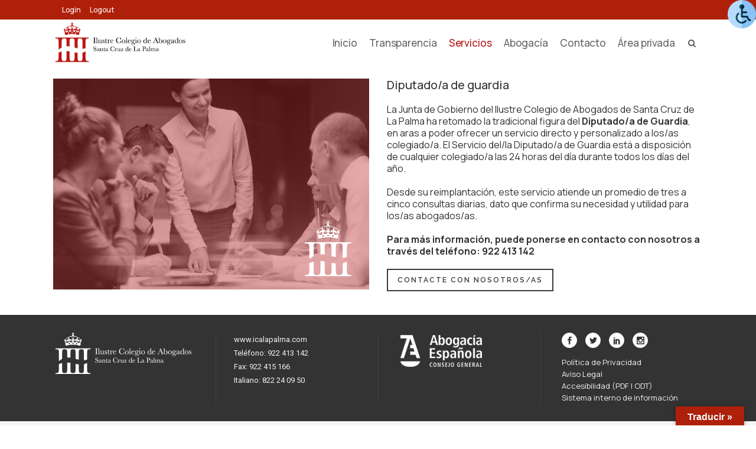

--- FILE ---
content_type: text/html; charset=UTF-8
request_url: https://icalapalma.com/diputadodeguardia/
body_size: 16686
content:
<!DOCTYPE html>
<html lang="es">
<head>
	<meta charset="UTF-8"/>
	
	<link rel="profile" href="http://gmpg.org/xfn/11"/>
		
				<meta name=viewport content="width=device-width,initial-scale=1,user-scalable=no">
					<link rel="shortcut icon" type="image/x-icon" href="http://icalapalma.com/wp-content/uploads/2016/04/FAVICONICA.png">
			<link rel="apple-touch-icon" href="http://icalapalma.com/wp-content/uploads/2016/04/FAVICONICA.png"/>
			
	<meta name='robots' content='index, follow, max-image-preview:large, max-snippet:-1, max-video-preview:-1' />

	<!-- This site is optimized with the Yoast SEO plugin v26.7 - https://yoast.com/wordpress/plugins/seo/ -->
	<title>Diputado/a de guardia - Ilustre Colegio de Abogados</title>
	<link rel="canonical" href="https://icalapalma.com/diputadodeguardia/" />
	<meta property="og:locale" content="es_ES" />
	<meta property="og:type" content="article" />
	<meta property="og:title" content="Diputado/a de guardia - Ilustre Colegio de Abogados" />
	<meta property="og:url" content="https://icalapalma.com/diputadodeguardia/" />
	<meta property="og:site_name" content="Ilustre Colegio de Abogados" />
	<meta property="article:publisher" content="https://www.facebook.com/icalapalma" />
	<meta property="article:modified_time" content="2020-04-12T16:35:34+00:00" />
	<meta property="og:image" content="https://icalapalma.com/wp-content/uploads/2016/05/4.png" />
	<meta property="og:image:width" content="1920" />
	<meta property="og:image:height" content="1280" />
	<meta property="og:image:type" content="image/png" />
	<meta name="twitter:card" content="summary_large_image" />
	<meta name="twitter:site" content="@icalapalma_" />
	<meta name="twitter:label1" content="Tiempo de lectura" />
	<meta name="twitter:data1" content="1 minuto" />
	<script type="application/ld+json" class="yoast-schema-graph">{"@context":"https://schema.org","@graph":[{"@type":"WebPage","@id":"https://icalapalma.com/diputadodeguardia/","url":"https://icalapalma.com/diputadodeguardia/","name":"Diputado/a de guardia - Ilustre Colegio de Abogados","isPartOf":{"@id":"https://icalapalma.com/#website"},"primaryImageOfPage":{"@id":"https://icalapalma.com/diputadodeguardia/#primaryimage"},"image":{"@id":"https://icalapalma.com/diputadodeguardia/#primaryimage"},"thumbnailUrl":"https://icalapalma.com/wp-content/uploads/2016/05/4.png","datePublished":"2016-04-29T16:09:31+00:00","dateModified":"2020-04-12T16:35:34+00:00","breadcrumb":{"@id":"https://icalapalma.com/diputadodeguardia/#breadcrumb"},"inLanguage":"es","potentialAction":[{"@type":"ReadAction","target":["https://icalapalma.com/diputadodeguardia/"]}]},{"@type":"ImageObject","inLanguage":"es","@id":"https://icalapalma.com/diputadodeguardia/#primaryimage","url":"https://icalapalma.com/wp-content/uploads/2016/05/4.png","contentUrl":"https://icalapalma.com/wp-content/uploads/2016/05/4.png","width":1920,"height":1280},{"@type":"BreadcrumbList","@id":"https://icalapalma.com/diputadodeguardia/#breadcrumb","itemListElement":[{"@type":"ListItem","position":1,"name":"Portada","item":"https://icalapalma.com/"},{"@type":"ListItem","position":2,"name":"Diputado/a de guardia"}]},{"@type":"WebSite","@id":"https://icalapalma.com/#website","url":"https://icalapalma.com/","name":"Ilustre Colegio de Abogados","description":"Santa Cruz de La Palma","publisher":{"@id":"https://icalapalma.com/#organization"},"potentialAction":[{"@type":"SearchAction","target":{"@type":"EntryPoint","urlTemplate":"https://icalapalma.com/?s={search_term_string}"},"query-input":{"@type":"PropertyValueSpecification","valueRequired":true,"valueName":"search_term_string"}}],"inLanguage":"es"},{"@type":"Organization","@id":"https://icalapalma.com/#organization","name":"Ilustre Colegio de Abogados","url":"https://icalapalma.com/","logo":{"@type":"ImageObject","inLanguage":"es","@id":"https://icalapalma.com/#/schema/logo/image/","url":"https://icalapalma.com/wp-content/uploads/2016/05/ICAWEB.png","contentUrl":"https://icalapalma.com/wp-content/uploads/2016/05/ICAWEB.png","width":591,"height":230,"caption":"Ilustre Colegio de Abogados"},"image":{"@id":"https://icalapalma.com/#/schema/logo/image/"},"sameAs":["https://www.facebook.com/icalapalma","https://x.com/icalapalma_"]}]}</script>
	<!-- / Yoast SEO plugin. -->


<link rel='dns-prefetch' href='//translate.google.com' />
<link rel='dns-prefetch' href='//fonts.googleapis.com' />
<link rel="alternate" type="application/rss+xml" title="Ilustre Colegio de Abogados &raquo; Feed" href="https://icalapalma.com/feed/" />
<link rel="alternate" type="application/rss+xml" title="Ilustre Colegio de Abogados &raquo; Feed de los comentarios" href="https://icalapalma.com/comments/feed/" />
<link rel="alternate" title="oEmbed (JSON)" type="application/json+oembed" href="https://icalapalma.com/wp-json/oembed/1.0/embed?url=https%3A%2F%2Ficalapalma.com%2Fdiputadodeguardia%2F" />
<link rel="alternate" title="oEmbed (XML)" type="text/xml+oembed" href="https://icalapalma.com/wp-json/oembed/1.0/embed?url=https%3A%2F%2Ficalapalma.com%2Fdiputadodeguardia%2F&#038;format=xml" />
<style id='wp-img-auto-sizes-contain-inline-css' type='text/css'>
img:is([sizes=auto i],[sizes^="auto," i]){contain-intrinsic-size:3000px 1500px}
/*# sourceURL=wp-img-auto-sizes-contain-inline-css */
</style>
<style id='wp-emoji-styles-inline-css' type='text/css'>

	img.wp-smiley, img.emoji {
		display: inline !important;
		border: none !important;
		box-shadow: none !important;
		height: 1em !important;
		width: 1em !important;
		margin: 0 0.07em !important;
		vertical-align: -0.1em !important;
		background: none !important;
		padding: 0 !important;
	}
/*# sourceURL=wp-emoji-styles-inline-css */
</style>
<link rel='stylesheet' id='layerslider-css' href='https://icalapalma.com/wp-content/plugins/LayerSlider/static/css/layerslider.css?ver=5.6.5' type='text/css' media='all' />
<link rel='stylesheet' id='ls-google-fonts-css' href='https://fonts.googleapis.com/css?family=Lato:100,300,regular,700,900%7COpen+Sans:300%7CIndie+Flower:regular%7COswald:300,regular,700&#038;subset=latin%2Clatin-ext' type='text/css' media='all' />
<link rel='stylesheet' id='dnd-upload-cf7-css' href='https://icalapalma.com/wp-content/plugins/drag-and-drop-multiple-file-upload-contact-form-7/assets/css/dnd-upload-cf7.css?ver=1.3.9.3' type='text/css' media='all' />
<link rel='stylesheet' id='contact-form-7-css' href='https://icalapalma.com/wp-content/plugins/contact-form-7/includes/css/styles.css?ver=6.1.4' type='text/css' media='all' />
<link rel='stylesheet' id='google-language-translator-css' href='https://icalapalma.com/wp-content/plugins/google-language-translator/css/style.css?ver=6.0.20' type='text/css' media='' />
<link rel='stylesheet' id='glt-toolbar-styles-css' href='https://icalapalma.com/wp-content/plugins/google-language-translator/css/toolbar.css?ver=6.0.20' type='text/css' media='' />
<link rel='stylesheet' id='wpah-front-styles-css' href='https://icalapalma.com/wp-content/plugins/wp-accessibility-helper/assets/css/wp-accessibility-helper.min.css?ver=0.5.9.4' type='text/css' media='all' />
<link rel='stylesheet' id='mediaelement-css' href='https://icalapalma.com/wp-includes/js/mediaelement/mediaelementplayer-legacy.min.css?ver=4.2.17' type='text/css' media='all' />
<link rel='stylesheet' id='wp-mediaelement-css' href='https://icalapalma.com/wp-includes/js/mediaelement/wp-mediaelement.min.css?ver=6.9' type='text/css' media='all' />
<link rel='stylesheet' id='stockholm-default-style-css' href='https://icalapalma.com/wp-content/themes/stockholm/style.css?ver=6.9' type='text/css' media='all' />
<link rel='stylesheet' id='stockholm-font-awesome-css' href='https://icalapalma.com/wp-content/themes/stockholm/framework/modules/icons/font-awesome/css/font-awesome.min.css?ver=6.9' type='text/css' media='all' />
<link rel='stylesheet' id='elegant-icons-css' href='https://icalapalma.com/wp-content/themes/stockholm/framework/modules/icons/elegant-icons/style.min.css?ver=6.9' type='text/css' media='all' />
<link rel='stylesheet' id='linear-icons-css' href='https://icalapalma.com/wp-content/themes/stockholm/framework/modules/icons/linear-icons/style.min.css?ver=6.9' type='text/css' media='all' />
<link rel='stylesheet' id='linea-icons-css' href='https://icalapalma.com/wp-content/themes/stockholm/framework/modules/icons/linea-icons/style.min.css?ver=6.9' type='text/css' media='all' />
<link rel='stylesheet' id='ion-icons-css' href='https://icalapalma.com/wp-content/themes/stockholm/framework/modules/icons/ion-icons/style.min.css?ver=6.9' type='text/css' media='all' />
<link rel='stylesheet' id='stockholm-stylesheet-css' href='https://icalapalma.com/wp-content/themes/stockholm/css/stylesheet.min.css?ver=6.9' type='text/css' media='all' />
<link rel='stylesheet' id='stockholm-webkit-css' href='https://icalapalma.com/wp-content/themes/stockholm/css/webkit_stylesheet.css?ver=6.9' type='text/css' media='all' />
<link rel='stylesheet' id='stockholm-style-dynamic-css' href='https://icalapalma.com/wp-content/themes/stockholm/css/style_dynamic_callback.php?ver=6.9' type='text/css' media='all' />
<link rel='stylesheet' id='stockholm-responsive-css' href='https://icalapalma.com/wp-content/themes/stockholm/css/responsive.min.css?ver=6.9' type='text/css' media='all' />
<link rel='stylesheet' id='stockholm-style-dynamic-responsive-css' href='https://icalapalma.com/wp-content/themes/stockholm/css/style_dynamic_responsive_callback.php?ver=6.9' type='text/css' media='all' />
<link rel='stylesheet' id='js_composer_front-css' href='https://icalapalma.com/wp-content/plugins/js_composer/assets/css/js_composer.min.css?ver=8.1' type='text/css' media='all' />
<link rel='stylesheet' id='stockholm-google-fonts-css' href='https://fonts.googleapis.com/css?family=Raleway%3A100%2C100i%2C200%2C200i%2C300%2C300i%2C400%2C400i%2C500%2C500i%2C600%2C600i%2C700%2C700i%2C800%2C800i%2C900%2C900i%7CCrete+Round%3A100%2C100i%2C200%2C200i%2C300%2C300i%2C400%2C400i%2C500%2C500i%2C600%2C600i%2C700%2C700i%2C800%2C800i%2C900%2C900i%7CRoboto%3A100%2C100i%2C200%2C200i%2C300%2C300i%2C400%2C400i%2C500%2C500i%2C600%2C600i%2C700%2C700i%2C800%2C800i%2C900%2C900i%7CManrope%3A100%2C100i%2C200%2C200i%2C300%2C300i%2C400%2C400i%2C500%2C500i%2C600%2C600i%2C700%2C700i%2C800%2C800i%2C900%2C900i%7COpen+Sans%3A100%2C100i%2C200%2C200i%2C300%2C300i%2C400%2C400i%2C500%2C500i%2C600%2C600i%2C700%2C700i%2C800%2C800i%2C900%2C900i&#038;subset=latin%2Clatin-ext&#038;ver=1.0.0' type='text/css' media='all' />
<link rel='stylesheet' id='wp-members-css' href='https://icalapalma.com/wp-content/plugins/wp-members/assets/css/forms/generic-no-float.min.css?ver=3.5.5.1' type='text/css' media='all' />
<link rel='stylesheet' id='um_modal-css' href='https://icalapalma.com/wp-content/plugins/ultimate-member/assets/css/um-modal.min.css?ver=2.11.1' type='text/css' media='all' />
<link rel='stylesheet' id='um_ui-css' href='https://icalapalma.com/wp-content/plugins/ultimate-member/assets/libs/jquery-ui/jquery-ui.min.css?ver=1.13.2' type='text/css' media='all' />
<link rel='stylesheet' id='um_tipsy-css' href='https://icalapalma.com/wp-content/plugins/ultimate-member/assets/libs/tipsy/tipsy.min.css?ver=1.0.0a' type='text/css' media='all' />
<link rel='stylesheet' id='um_raty-css' href='https://icalapalma.com/wp-content/plugins/ultimate-member/assets/libs/raty/um-raty.min.css?ver=2.6.0' type='text/css' media='all' />
<link rel='stylesheet' id='select2-css' href='https://icalapalma.com/wp-content/plugins/ultimate-member/assets/libs/select2/select2.min.css?ver=4.0.13' type='text/css' media='all' />
<link rel='stylesheet' id='um_fileupload-css' href='https://icalapalma.com/wp-content/plugins/ultimate-member/assets/css/um-fileupload.min.css?ver=2.11.1' type='text/css' media='all' />
<link rel='stylesheet' id='um_confirm-css' href='https://icalapalma.com/wp-content/plugins/ultimate-member/assets/libs/um-confirm/um-confirm.min.css?ver=1.0' type='text/css' media='all' />
<link rel='stylesheet' id='um_datetime-css' href='https://icalapalma.com/wp-content/plugins/ultimate-member/assets/libs/pickadate/default.min.css?ver=3.6.2' type='text/css' media='all' />
<link rel='stylesheet' id='um_datetime_date-css' href='https://icalapalma.com/wp-content/plugins/ultimate-member/assets/libs/pickadate/default.date.min.css?ver=3.6.2' type='text/css' media='all' />
<link rel='stylesheet' id='um_datetime_time-css' href='https://icalapalma.com/wp-content/plugins/ultimate-member/assets/libs/pickadate/default.time.min.css?ver=3.6.2' type='text/css' media='all' />
<link rel='stylesheet' id='um_fonticons_ii-css' href='https://icalapalma.com/wp-content/plugins/ultimate-member/assets/libs/legacy/fonticons/fonticons-ii.min.css?ver=2.11.1' type='text/css' media='all' />
<link rel='stylesheet' id='um_fonticons_fa-css' href='https://icalapalma.com/wp-content/plugins/ultimate-member/assets/libs/legacy/fonticons/fonticons-fa.min.css?ver=2.11.1' type='text/css' media='all' />
<link rel='stylesheet' id='um_fontawesome-css' href='https://icalapalma.com/wp-content/plugins/ultimate-member/assets/css/um-fontawesome.min.css?ver=6.5.2' type='text/css' media='all' />
<link rel='stylesheet' id='um_common-css' href='https://icalapalma.com/wp-content/plugins/ultimate-member/assets/css/common.min.css?ver=2.11.1' type='text/css' media='all' />
<link rel='stylesheet' id='um_responsive-css' href='https://icalapalma.com/wp-content/plugins/ultimate-member/assets/css/um-responsive.min.css?ver=2.11.1' type='text/css' media='all' />
<link rel='stylesheet' id='um_styles-css' href='https://icalapalma.com/wp-content/plugins/ultimate-member/assets/css/um-styles.min.css?ver=2.11.1' type='text/css' media='all' />
<link rel='stylesheet' id='um_crop-css' href='https://icalapalma.com/wp-content/plugins/ultimate-member/assets/libs/cropper/cropper.min.css?ver=1.6.1' type='text/css' media='all' />
<link rel='stylesheet' id='um_profile-css' href='https://icalapalma.com/wp-content/plugins/ultimate-member/assets/css/um-profile.min.css?ver=2.11.1' type='text/css' media='all' />
<link rel='stylesheet' id='um_account-css' href='https://icalapalma.com/wp-content/plugins/ultimate-member/assets/css/um-account.min.css?ver=2.11.1' type='text/css' media='all' />
<link rel='stylesheet' id='um_misc-css' href='https://icalapalma.com/wp-content/plugins/ultimate-member/assets/css/um-misc.min.css?ver=2.11.1' type='text/css' media='all' />
<link rel='stylesheet' id='um_default_css-css' href='https://icalapalma.com/wp-content/plugins/ultimate-member/assets/css/um-old-default.min.css?ver=2.11.1' type='text/css' media='all' />
<script type="text/javascript" src="https://icalapalma.com/wp-content/plugins/LayerSlider/static/js/greensock.js?ver=1.11.8" id="greensock-js"></script>
<script type="text/javascript" src="https://icalapalma.com/wp-includes/js/jquery/jquery.min.js?ver=3.7.1" id="jquery-core-js"></script>
<script type="text/javascript" src="https://icalapalma.com/wp-includes/js/jquery/jquery-migrate.min.js?ver=3.4.1" id="jquery-migrate-js"></script>
<script type="text/javascript" id="layerslider-js-extra">
/* <![CDATA[ */
var LS_Meta = {"v":"5.6.5"};
//# sourceURL=layerslider-js-extra
/* ]]> */
</script>
<script type="text/javascript" src="https://icalapalma.com/wp-content/plugins/LayerSlider/static/js/layerslider.kreaturamedia.jquery.js?ver=5.6.5" id="layerslider-js"></script>
<script type="text/javascript" src="https://icalapalma.com/wp-content/plugins/LayerSlider/static/js/layerslider.transitions.js?ver=5.6.5" id="layerslider-transitions-js"></script>
<script type="text/javascript" src="https://icalapalma.com/wp-content/themes/stockholm/js/plugins/hammer.min.js?ver=1" id="hammer-js"></script>
<script type="text/javascript" src="https://icalapalma.com/wp-content/themes/stockholm/js/plugins/virtual-scroll.min.js?ver=1" id="virtual-scroll-js"></script>
<script type="text/javascript" src="https://icalapalma.com/wp-content/plugins/ultimate-member/assets/js/um-gdpr.min.js?ver=2.11.1" id="um-gdpr-js"></script>
<script></script><link rel="https://api.w.org/" href="https://icalapalma.com/wp-json/" /><link rel="alternate" title="JSON" type="application/json" href="https://icalapalma.com/wp-json/wp/v2/pages/22176" /><link rel="EditURI" type="application/rsd+xml" title="RSD" href="https://icalapalma.com/xmlrpc.php?rsd" />
<meta name="generator" content="WordPress 6.9" />
<link rel='shortlink' href='https://icalapalma.com/?p=22176' />
<style>p.hello{font-size:12px;color:darkgray;}#google_language_translator,#flags{text-align:left;}#google_language_translator{clear:both;}#flags{width:165px;}#flags a{display:inline-block;margin-right:2px;}#google_language_translator{width:auto!important;}div.skiptranslate.goog-te-gadget{display:inline!important;}.goog-tooltip{display: none!important;}.goog-tooltip:hover{display: none!important;}.goog-text-highlight{background-color:transparent!important;border:none!important;box-shadow:none!important;}#google_language_translator select.goog-te-combo{color:#32373c;}#google_language_translator{color:transparent;}body{top:0px!important;}#goog-gt-{display:none!important;}font font{background-color:transparent!important;box-shadow:none!important;position:initial!important;}#glt-translate-trigger > span{color:#ffffff;}#glt-translate-trigger{background:#af200a;}.goog-te-gadget .goog-te-combo{width:100%;}</style><meta name="generator" content="Powered by WPBakery Page Builder - drag and drop page builder for WordPress."/>
		<style type="text/css" id="wp-custom-css">
			.box {
  width: auto;
  height: auto;
  border: 2px solid #000;
  margin: 0 auto 15px;
  text-align: center;
  padding: 20px;
  font-weight: bold;
  border-radius: 10px;
}

.info {
  background-color: #ddd;
  border-color: #aaa; 
}

.warning {
  background-color: #FFF484;
  border-color: #DCC600;
}

body .accessability_container *{
	background: none!important;
	
}		</style>
		<noscript><style> .wpb_animate_when_almost_visible { opacity: 1; }</style></noscript><style id='wp-block-paragraph-inline-css' type='text/css'>
.is-small-text{font-size:.875em}.is-regular-text{font-size:1em}.is-large-text{font-size:2.25em}.is-larger-text{font-size:3em}.has-drop-cap:not(:focus):first-letter{float:left;font-size:8.4em;font-style:normal;font-weight:100;line-height:.68;margin:.05em .1em 0 0;text-transform:uppercase}body.rtl .has-drop-cap:not(:focus):first-letter{float:none;margin-left:.1em}p.has-drop-cap.has-background{overflow:hidden}:root :where(p.has-background){padding:1.25em 2.375em}:where(p.has-text-color:not(.has-link-color)) a{color:inherit}p.has-text-align-left[style*="writing-mode:vertical-lr"],p.has-text-align-right[style*="writing-mode:vertical-rl"]{rotate:180deg}
/*# sourceURL=https://icalapalma.com/wp-includes/blocks/paragraph/style.min.css */
</style>
<style id='wp-block-spacer-inline-css' type='text/css'>
.wp-block-spacer{clear:both}
/*# sourceURL=https://icalapalma.com/wp-includes/blocks/spacer/style.min.css */
</style>
<style id='global-styles-inline-css' type='text/css'>
:where(.is-layout-flex){gap: 0.5em;}:where(.is-layout-grid){gap: 0.5em;}body .is-layout-flex{display: flex;}.is-layout-flex{flex-wrap: wrap;align-items: center;}.is-layout-flex > :is(*, div){margin: 0;}body .is-layout-grid{display: grid;}.is-layout-grid > :is(*, div){margin: 0;}:where(.wp-block-columns.is-layout-flex){gap: 2em;}:where(.wp-block-columns.is-layout-grid){gap: 2em;}:where(.wp-block-post-template.is-layout-flex){gap: 1.25em;}:where(.wp-block-post-template.is-layout-grid){gap: 1.25em;}
/*# sourceURL=global-styles-inline-css */
</style>
</head>
<body class="wp-singular page-template page-template-full_width page-template-full_width-php page page-id-22176 wp-theme-stockholm stockholm-core-2.4 chrome osx wp-accessibility-helper accessibility-contrast_mode_on wah_fstype_zoom accessibility-location-right select-theme-ver-9.14.4 smooth_scroll qode-smooth-scroll-enabled  qode_menu_ wpb-js-composer js-comp-ver-8.1 vc_responsive">
		<div class="wrapper">
		<div class="wrapper_inner">
						<a id='back_to_top' href='#'>
				<span class="fa-stack">
					<i class="fa fa-angle-up"></i>				</span>
			</a>
				<header class="page_header scrolled_not_transparent has_top scroll_header_top_area  regular">
				
		<div class="header_inner clearfix">
				<form role="search" id="searchform" action="https://icalapalma.com/" class="qode_search_form" method="get">
				<div class="container">
			<div class="container_inner clearfix">
								<i class="fa fa-search"></i>
				<input type="text" placeholder="Search" name="s" class="qode_search_field" autocomplete="off"/>
				<input type="submit" value="Import"/>
				<div class="qode_search_close">
					<a href="#"><i class="fa fa-times"></i></a>
				</div>
							</div>
		</div>
		</form>
			
			<div class="header_top_bottom_holder">
					<div class="header_top clearfix" >
				<div class="container">
			<div class="container_inner clearfix">
								<div class="left">
					<div class="inner">
						<div class="header-widget widget_nav_menu header-left-widget"><div class="menu-login-logout-container"><ul id="menu-login-logout" class="menu"><li id="menu-item-24167" class="menu-item menu-item-type-post_type menu-item-object-page menu-item-24167"><a href="https://icalapalma.com/login/">Login</a></li>
<li id="menu-item-24166" class="menu-item menu-item-type-post_type menu-item-object-page menu-item-24166"><a href="https://icalapalma.com/logout/">Logout</a></li>
</ul></div></div>					</div>
				</div>
				<div class="right">
					<div class="inner">
											</div>
				</div>
							</div>
		</div>
		</div>
				
				<div class="header_bottom clearfix" >
										<div class="container">
						<div class="container_inner clearfix" >
																					<div class="header_inner_left">
																	<div class="mobile_menu_button"><span><i class="fa fa-bars"></i></span></div>
								<div class="logo_wrapper">
									<div class="q_logo">
										<a href="https://icalapalma.com/">
	<img class="normal" src="http://icalapalma.com/wp-content/uploads/2016/04/ICAWEB.png" alt="Logo"/>
<img class="light" src="http://icalapalma.com/wp-content/uploads/2016/04/ICAWEB.png" alt="Logo"/>
<img class="dark" src="http://icalapalma.com/wp-content/uploads/2016/04/ICAWEB.png" alt="Logo"/>
	
	<img class="sticky" src="http://icalapalma.com/wp-content/uploads/2016/04/ICAWEB.png" alt="Logo"/>
	
	</a>									</div>
																	</div>
																
                                							</div>
																																							<div class="header_inner_right">
										<div class="side_menu_button_wrapper right">
																																	<div class="side_menu_button">
													<a class="search_button from_window_top" href="javascript:void(0)">
		<i class="fa fa-search"></i>	</a>
																																			</div>
										</div>
									</div>
																                                                                    <nav class="main_menu drop_down   right">
                                        <ul id="menu-principal" class=""><li id="nav-menu-item-21965" class="menu-item menu-item-type-post_type menu-item-object-page menu-item-home  narrow"><a href="https://icalapalma.com/" class=""><i class="menu_icon fa blank"></i><span class="menu-text">Inicio</span><span class="plus"></span></a></li>
<li id="nav-menu-item-25494" class="menu-item menu-item-type-post_type menu-item-object-page  narrow"><a href="https://icalapalma.com/transparencia/" class=""><i class="menu_icon fa blank"></i><span class="menu-text">Transparencia</span><span class="plus"></span></a></li>
<li id="nav-menu-item-22141" class="menu-item menu-item-type-custom menu-item-object-custom current-menu-ancestor current-menu-parent menu-item-has-children active has_sub narrow"><a href="#" class=" current "><i class="menu_icon fa blank"></i><span class="menu-text">Servicios</span><span class="plus"></span></a>
<div class="second"><div class="inner"><ul>
	<li id="nav-menu-item-22154" class="menu-item menu-item-type-post_type menu-item-object-page "><a href="https://icalapalma.com/sac/" class=""><i class="menu_icon fa blank"></i><span class="menu-text">Atención al colegiado/a (SAC)</span><span class="plus"></span></a></li>
	<li id="nav-menu-item-22160" class="menu-item menu-item-type-post_type menu-item-object-page "><a href="https://icalapalma.com/deontologiaprofesional/" class=""><i class="menu_icon fa blank"></i><span class="menu-text">Deontología profesional</span><span class="plus"></span></a></li>
	<li id="nav-menu-item-25704" class="menu-item menu-item-type-custom menu-item-object-custom "><a href="https://sede-icalapalma.abogacia.es" class=""><i class="menu_icon fa blank"></i><span class="menu-text">Colegiación</span><span class="plus"></span></a></li>
	<li id="nav-menu-item-22163" class="menu-item menu-item-type-post_type menu-item-object-page "><a href="https://icalapalma.com/turnodeoficio/" class=""><i class="menu_icon fa blank"></i><span class="menu-text">Turno de oficio</span><span class="plus"></span></a></li>
	<li id="nav-menu-item-22178" class="menu-item menu-item-type-post_type menu-item-object-page current-menu-item page_item page-item-22176 current_page_item "><a href="https://icalapalma.com/diputadodeguardia/" class=""><i class="menu_icon fa blank"></i><span class="menu-text">Diputado/a de guardia</span><span class="plus"></span></a></li>
	<li id="nav-menu-item-25702" class="menu-item menu-item-type-custom menu-item-object-custom menu-item-has-children sub"><a href="#" class=""><i class="menu_icon fa blank"></i><span class="menu-text">Pólizas ICA</span><span class="plus"></span><i class="q_menu_arrow fa fa-angle-right"></i></a>
	<ul>
		<li id="nav-menu-item-22942" class="menu-item menu-item-type-custom menu-item-object-custom "><a href="https://icalapalma.com/wp-content/uploads/ica_alianz_src_2022.pdf" class=""><i class="menu_icon fa blank"></i><span class="menu-text">Póliza SRC</span><span class="plus"></span></a></li>
		<li id="nav-menu-item-25175" class="menu-item menu-item-type-custom menu-item-object-custom "><a href="https://icalapalma.com/wp-content/uploads/póliza_aon.pdf" class=""><i class="menu_icon fa blank"></i><span class="menu-text">Accidentes Colectivos</span><span class="plus"></span></a></li>
		<li id="nav-menu-item-25188" class="menu-item menu-item-type-custom menu-item-object-custom "><a href="https://icalapalma.com/wp-content/uploads/50596593_icalaalma.pdf" class=""><i class="menu_icon fa blank"></i><span class="menu-text">AON Siniestros</span><span class="plus"></span></a></li>
		<li id="nav-menu-item-25701" class="menu-item menu-item-type-custom menu-item-object-custom "><a href="https://icalapalma.com/wp-content/uploads/póliza_mutualidad_abogacía.pdf" class=""><i class="menu_icon fa blank"></i><span class="menu-text">Póliza Mutualidad Abogacía</span><span class="plus"></span></a></li>
	</ul>
</li>
	<li id="nav-menu-item-23318" class="menu-item menu-item-type-custom menu-item-object-custom "><a href="http://guardias.icalapalma.com" class=""><i class="menu_icon fa blank"></i><span class="menu-text">Guardias</span><span class="plus"></span></a></li>
	<li id="nav-menu-item-24788" class="menu-item menu-item-type-custom menu-item-object-custom "><a href="https://icalapalma.com/cambiosdeguardias/" class=""><i class="menu_icon fa blank"></i><span class="menu-text">Cambios de guardias</span><span class="plus"></span></a></li>
	<li id="nav-menu-item-23790" class="menu-item menu-item-type-custom menu-item-object-custom "><a href="https://centralitadeguardias.abogacia.es/cgae_frontend/#/notices?id=2062" class=""><i class="menu_icon fa blank"></i><span class="menu-text">Centralita de guardias</span><span class="plus"></span></a></li>
</ul></div></div>
</li>
<li id="nav-menu-item-22179" class="menu-item menu-item-type-custom menu-item-object-custom menu-item-has-children  has_sub narrow"><a href="#" class=""><i class="menu_icon fa blank"></i><span class="menu-text">Abogacía</span><span class="plus"></span></a>
<div class="second"><div class="inner"><ul>
	<li id="nav-menu-item-22310" class="menu-item menu-item-type-custom menu-item-object-custom "><a href="http://www.abogacia.es/" class=""><i class="menu_icon fa blank"></i><span class="menu-text">Consejo General</span><span class="plus"></span></a></li>
	<li id="nav-menu-item-23853" class="menu-item menu-item-type-custom menu-item-object-custom "><a href="https://fundacionmutualidadabogacia.org/quienes-somos/" class=""><i class="menu_icon fa blank"></i><span class="menu-text">Mutualidad Abogacía</span><span class="plus"></span></a></li>
	<li id="nav-menu-item-23608" class="menu-item menu-item-type-custom menu-item-object-custom "><a href="http://icalapalma.com/wp-content/uploads/2019/05/codigo_deontologico_2019.pdf" class=""><i class="menu_icon fa blank"></i><span class="menu-text">Código Deontológico</span><span class="plus"></span></a></li>
	<li id="nav-menu-item-23854" class="menu-item menu-item-type-custom menu-item-object-custom "><a href="https://www2.abogacia.es/servicios/colegio/aca/" class=""><i class="menu_icon fa blank"></i><span class="menu-text">ACA</span><span class="plus"></span></a></li>
	<li id="nav-menu-item-24566" class="menu-item menu-item-type-custom menu-item-object-custom "><a href="http://icalapalma.com/wp-content/uploads/2021/01/Estatutos_2021.pdf" class=""><i class="menu_icon fa blank"></i><span class="menu-text">Estatutos 2021</span><span class="plus"></span></a></li>
</ul></div></div>
</li>
<li id="nav-menu-item-22114" class="menu-item menu-item-type-post_type menu-item-object-page  narrow"><a href="https://icalapalma.com/contacto/" class=""><i class="menu_icon fa blank"></i><span class="menu-text">Contacto</span><span class="plus"></span></a></li>
<li id="nav-menu-item-22298" class="menu-item menu-item-type-post_type menu-item-object-page  narrow"><a href="https://icalapalma.com/areaprivada/" class=""><i class="menu_icon fa blank"></i><span class="menu-text">Área privada</span><span class="plus"></span></a></li>
</ul>                                    </nav>
                                																																							<nav class="mobile_menu">
			<ul id="menu-principal-1" class=""><li id="mobile-menu-item-21965" class="menu-item menu-item-type-post_type menu-item-object-page menu-item-home "><a href="https://icalapalma.com/" class=""><span>Inicio</span></a><span class="mobile_arrow"><i class="fa fa-angle-right"></i><i class="fa fa-angle-down"></i></span></li>
<li id="mobile-menu-item-25494" class="menu-item menu-item-type-post_type menu-item-object-page "><a href="https://icalapalma.com/transparencia/" class=""><span>Transparencia</span></a><span class="mobile_arrow"><i class="fa fa-angle-right"></i><i class="fa fa-angle-down"></i></span></li>
<li id="mobile-menu-item-22141" class="menu-item menu-item-type-custom menu-item-object-custom current-menu-ancestor current-menu-parent menu-item-has-children active has_sub"><a href="#" class=" current "><span>Servicios</span></a><span class="mobile_arrow"><i class="fa fa-angle-right"></i><i class="fa fa-angle-down"></i></span>
<ul class="sub_menu">
	<li id="mobile-menu-item-22154" class="menu-item menu-item-type-post_type menu-item-object-page "><a href="https://icalapalma.com/sac/" class=""><span>Atención al colegiado/a (SAC)</span></a><span class="mobile_arrow"><i class="fa fa-angle-right"></i><i class="fa fa-angle-down"></i></span></li>
	<li id="mobile-menu-item-22160" class="menu-item menu-item-type-post_type menu-item-object-page "><a href="https://icalapalma.com/deontologiaprofesional/" class=""><span>Deontología profesional</span></a><span class="mobile_arrow"><i class="fa fa-angle-right"></i><i class="fa fa-angle-down"></i></span></li>
	<li id="mobile-menu-item-25704" class="menu-item menu-item-type-custom menu-item-object-custom "><a href="https://sede-icalapalma.abogacia.es" class=""><span>Colegiación</span></a><span class="mobile_arrow"><i class="fa fa-angle-right"></i><i class="fa fa-angle-down"></i></span></li>
	<li id="mobile-menu-item-22163" class="menu-item menu-item-type-post_type menu-item-object-page "><a href="https://icalapalma.com/turnodeoficio/" class=""><span>Turno de oficio</span></a><span class="mobile_arrow"><i class="fa fa-angle-right"></i><i class="fa fa-angle-down"></i></span></li>
	<li id="mobile-menu-item-22178" class="menu-item menu-item-type-post_type menu-item-object-page current-menu-item page_item page-item-22176 current_page_item "><a href="https://icalapalma.com/diputadodeguardia/" class=""><span>Diputado/a de guardia</span></a><span class="mobile_arrow"><i class="fa fa-angle-right"></i><i class="fa fa-angle-down"></i></span></li>
	<li id="mobile-menu-item-25702" class="menu-item menu-item-type-custom menu-item-object-custom menu-item-has-children  has_sub"><a href="#" class=""><span>Pólizas ICA</span></a><span class="mobile_arrow"><i class="fa fa-angle-right"></i><i class="fa fa-angle-down"></i></span>
	<ul class="sub_menu">
		<li id="mobile-menu-item-22942" class="menu-item menu-item-type-custom menu-item-object-custom "><a href="https://icalapalma.com/wp-content/uploads/ica_alianz_src_2022.pdf" class=""><span>Póliza SRC</span></a><span class="mobile_arrow"><i class="fa fa-angle-right"></i><i class="fa fa-angle-down"></i></span></li>
		<li id="mobile-menu-item-25175" class="menu-item menu-item-type-custom menu-item-object-custom "><a href="https://icalapalma.com/wp-content/uploads/póliza_aon.pdf" class=""><span>Accidentes Colectivos</span></a><span class="mobile_arrow"><i class="fa fa-angle-right"></i><i class="fa fa-angle-down"></i></span></li>
		<li id="mobile-menu-item-25188" class="menu-item menu-item-type-custom menu-item-object-custom "><a href="https://icalapalma.com/wp-content/uploads/50596593_icalaalma.pdf" class=""><span>AON Siniestros</span></a><span class="mobile_arrow"><i class="fa fa-angle-right"></i><i class="fa fa-angle-down"></i></span></li>
		<li id="mobile-menu-item-25701" class="menu-item menu-item-type-custom menu-item-object-custom "><a href="https://icalapalma.com/wp-content/uploads/póliza_mutualidad_abogacía.pdf" class=""><span>Póliza Mutualidad Abogacía</span></a><span class="mobile_arrow"><i class="fa fa-angle-right"></i><i class="fa fa-angle-down"></i></span></li>
	</ul>
</li>
	<li id="mobile-menu-item-23318" class="menu-item menu-item-type-custom menu-item-object-custom "><a href="http://guardias.icalapalma.com" class=""><span>Guardias</span></a><span class="mobile_arrow"><i class="fa fa-angle-right"></i><i class="fa fa-angle-down"></i></span></li>
	<li id="mobile-menu-item-24788" class="menu-item menu-item-type-custom menu-item-object-custom "><a href="https://icalapalma.com/cambiosdeguardias/" class=""><span>Cambios de guardias</span></a><span class="mobile_arrow"><i class="fa fa-angle-right"></i><i class="fa fa-angle-down"></i></span></li>
	<li id="mobile-menu-item-23790" class="menu-item menu-item-type-custom menu-item-object-custom "><a href="https://centralitadeguardias.abogacia.es/cgae_frontend/#/notices?id=2062" class=""><span>Centralita de guardias</span></a><span class="mobile_arrow"><i class="fa fa-angle-right"></i><i class="fa fa-angle-down"></i></span></li>
</ul>
</li>
<li id="mobile-menu-item-22179" class="menu-item menu-item-type-custom menu-item-object-custom menu-item-has-children  has_sub"><a href="#" class=""><span>Abogacía</span></a><span class="mobile_arrow"><i class="fa fa-angle-right"></i><i class="fa fa-angle-down"></i></span>
<ul class="sub_menu">
	<li id="mobile-menu-item-22310" class="menu-item menu-item-type-custom menu-item-object-custom "><a href="http://www.abogacia.es/" class=""><span>Consejo General</span></a><span class="mobile_arrow"><i class="fa fa-angle-right"></i><i class="fa fa-angle-down"></i></span></li>
	<li id="mobile-menu-item-23853" class="menu-item menu-item-type-custom menu-item-object-custom "><a href="https://fundacionmutualidadabogacia.org/quienes-somos/" class=""><span>Mutualidad Abogacía</span></a><span class="mobile_arrow"><i class="fa fa-angle-right"></i><i class="fa fa-angle-down"></i></span></li>
	<li id="mobile-menu-item-23608" class="menu-item menu-item-type-custom menu-item-object-custom "><a href="http://icalapalma.com/wp-content/uploads/2019/05/codigo_deontologico_2019.pdf" class=""><span>Código Deontológico</span></a><span class="mobile_arrow"><i class="fa fa-angle-right"></i><i class="fa fa-angle-down"></i></span></li>
	<li id="mobile-menu-item-23854" class="menu-item menu-item-type-custom menu-item-object-custom "><a href="https://www2.abogacia.es/servicios/colegio/aca/" class=""><span>ACA</span></a><span class="mobile_arrow"><i class="fa fa-angle-right"></i><i class="fa fa-angle-down"></i></span></li>
	<li id="mobile-menu-item-24566" class="menu-item menu-item-type-custom menu-item-object-custom "><a href="http://icalapalma.com/wp-content/uploads/2021/01/Estatutos_2021.pdf" class=""><span>Estatutos 2021</span></a><span class="mobile_arrow"><i class="fa fa-angle-right"></i><i class="fa fa-angle-down"></i></span></li>
</ul>
</li>
<li id="mobile-menu-item-22114" class="menu-item menu-item-type-post_type menu-item-object-page "><a href="https://icalapalma.com/contacto/" class=""><span>Contacto</span></a><span class="mobile_arrow"><i class="fa fa-angle-right"></i><i class="fa fa-angle-down"></i></span></li>
<li id="mobile-menu-item-22298" class="menu-item menu-item-type-post_type menu-item-object-page "><a href="https://icalapalma.com/areaprivada/" class=""><span>Área privada</span></a><span class="mobile_arrow"><i class="fa fa-angle-right"></i><i class="fa fa-angle-down"></i></span></li>
</ul></nav>								
															</div>
						</div>
											</div>
				</div>
			</div>
	</header>
			
			<div class="content content_top_margin_none">
								
				<div class="content_inner">
										
										<div class="full_width" >
	<div class="full_width_inner" >
										<div class="wpb-content-wrapper"><div     class="vc_row wpb_row section vc_row-fluid " style=' text-align:left;'><div class=" full_section_inner clearfix"><div class="wpb_column vc_column_container vc_col-sm-12"><div class="vc_column-inner"><div class="wpb_wrapper"><div     class="vc_row wpb_row vc_inner section vc_row-fluid grid_section" style=' text-align:left;'><div class=" section_inner clearfix"><div class='section_inner_margin clearfix'><div class="wpb_column vc_column_container vc_col-sm-6"><div class="vc_column-inner"><div class="wpb_wrapper"><div class="vc_empty_space"   style="height: 20px"><span class="vc_empty_space_inner"></span></div>
	<div class="wpb_single_image wpb_content_element vc_align_center">
		<div class="wpb_wrapper">
			
			<div class="vc_single_image-wrapper   vc_box_border_grey"><img fetchpriority="high" decoding="async" width="1920" height="1280" src="https://icalapalma.com/wp-content/uploads/2016/05/4.png" class="vc_single_image-img attachment-full" alt="" title="4" srcset="https://icalapalma.com/wp-content/uploads/2016/05/4.png 1920w, https://icalapalma.com/wp-content/uploads/2016/05/4-300x200.png 300w, https://icalapalma.com/wp-content/uploads/2016/05/4-768x512.png 768w, https://icalapalma.com/wp-content/uploads/2016/05/4-1024x683.png 1024w, https://icalapalma.com/wp-content/uploads/2016/05/4-700x467.png 700w, https://icalapalma.com/wp-content/uploads/2016/05/4-1100x733.png 1100w" sizes="(max-width: 1920px) 100vw, 1920px" /></div>
		</div>
	</div>
<div class="vc_empty_space"   style="height: 40px"><span class="vc_empty_space_inner"></span></div></div></div></div><div class="wpb_column vc_column_container vc_col-sm-6"><div class="vc_column-inner"><div class="wpb_wrapper"><div class="vc_empty_space"   style="height: 20px"><span class="vc_empty_space_inner"></span></div>
	<div class="wpb_text_column wpb_content_element ">
		<div class="wpb_wrapper">
			<h3 style="text-align: left;">Diputado/a de guardia</h3>

		</div>
	</div><div class="vc_empty_space"   style="height: 20px"><span class="vc_empty_space_inner"></span></div>
	<div class="wpb_text_column wpb_content_element ">
		<div class="wpb_wrapper">
			<div class="pageCell pageContent">
<div id="pageContent20" class="pageSecContent">
<div class="pageSecContentText">
<p style="text-align: left;">La Junta de Gobierno del Ilustre Colegio de Abogados de Santa Cruz de La Palma ha retomado la tradicional figura del <strong>Diputado/a de Guardia</strong>, en aras a poder ofrecer un servicio directo y personalizado a los/as colegiado/a. El Servicio del/la Diputado/a de Guardia está a disposición de cualquier colegiado/a las 24 horas del día durante todos los días del año.</p>
</div>
</div>
<div id="pageSecItem37" class="pageSecItem" data-num="37"></div>
</div>

		</div>
	</div><div class="vc_empty_space"   style="height: 20px"><span class="vc_empty_space_inner"></span></div>
	<div class="wpb_text_column wpb_content_element ">
		<div class="wpb_wrapper">
			<div class="pageCell pageContent">
<div id="pageContent20" class="pageSecContent">
<div class="pageSecContentText">
<p style="text-align: left;">Desde su reimplantación, este servicio atiende un promedio de tres a cinco consultas diarias, dato que confirma su necesidad y utilidad para los/as abogados/as.</p>
</div>
</div>
</div>

		</div>
	</div><div class="vc_empty_space"   style="height: 20px"><span class="vc_empty_space_inner"></span></div>
	<div class="wpb_text_column wpb_content_element ">
		<div class="wpb_wrapper">
			<p><strong>Para más información, puede ponerse en contacto con nosotros a través del teléfono: 922 413 142</strong></p>

		</div>
	</div><div class="vc_empty_space"   style="height: 20px"><span class="vc_empty_space_inner"></span></div><a href="http://icalapalma.com/contacto/" target="_self"  class="qbutton  small white" style="font-style: normal; font-weight: 600; font-size: 12px; ">CONTACTE CON NOSOTROS/AS</a><div class="vc_empty_space"   style="height: 40px"><span class="vc_empty_space_inner"></span></div></div></div></div></div></div></div></div></div></div></div></div>
</div>																				</div>
</div>
</div>
</div>
	<footer class="qodef-page-footer footer_border_columns">
		<div class="footer_inner clearfix">
				<div class="footer_top_holder">
		<div class="footer_top ">
						<div class="container">
				<div class="container_inner">
																	<div class="four_columns clearfix">
								<div class="qode_column column1 qodef-footer-top-column-1">
									<div class="column_inner">
										<div id="text-2" class="widget widget_text">			<div class="textwidget"><img src="http://icalapalma.com/wp-content/uploads/2016/04/FOOTER.png" /></div>
		</div>									</div>
								</div>
								<div class="qode_column column2 qodef-footer-top-column-2">
									<div class="column_inner">
										<div id="text-12" class="widget widget_text">			<div class="textwidget"><ul>
<li>www.icalapalma.com</li>
<li>Teléfono: 922 413 142</li>
<li>Fax: 922 415 166</li>
<li>Italiano: 822 24 09 50</li>
</ul>
</div>
		</div>									</div>
								</div>
								<div class="qode_column column3 qodef-footer-top-column-3">
									<div class="column_inner">
										<div id="text-11" class="widget widget_text">			<div class="textwidget"><img src="http://icalapalma.com/wp-content/uploads/2016/07/FOOTERABOGACÍA.png" /></div>
		</div>									</div>
								</div>
								<div class="qode_column column4 qodef-footer-top-column-4">
									<div class="column_inner">
										<div id="text-10" class="widget widget_text">			<div class="textwidget"><p><span class='q_social_icon_holder with_link circle_social' data-hover-background-color=#cecece data-hover-border-color=#cecece data-hover-color=#333333><a href='https://www.facebook.com/icalapalma' target='_blank'><span class='fa-stack 10x10 circle_social' style='color: #333333;background-color: #ffffff;border: 1px solid #ffffff;'><span class='social_icon social_facebook'></span></span></a></span><span class='q_social_icon_holder with_link circle_social' data-hover-background-color=#cecece data-hover-border-color=#cecece data-hover-color=#333333><a href='http://www.twitter.com/icalapalma_' target='_blank'><span class='fa-stack 10x10 circle_social' style='color: #333333;background-color: #ffffff;border: 1px solid #ffffff;'><span class='social_icon social_twitter'></span></span></a></span><span class='q_social_icon_holder with_link circle_social' data-hover-background-color=#cecece data-hover-border-color=#cecece data-hover-color=#333333><a href='https://www.linkedin.com/company/icalapalma/' target='_blank'><span class='fa-stack 10x10 circle_social' style='color: #333333;background-color: #ffffff;border: 1px solid #ffffff;'><span class='social_icon social_linkedin'></span></span></a></span><span class='q_social_icon_holder with_link circle_social' data-hover-background-color=#cecece data-hover-border-color=#cecece data-hover-color=#333333><a href='https://www.instagram.com/icalapalma' target='_blank'><span class='fa-stack 10x10 circle_social' style='color: #333333;background-color: #ffffff;border: 1px solid #ffffff;'><span class='social_icon social_instagram'></span></span></a></span></p>
</div>
		</div><div id="block-9" class="widget widget_block widget_text">
<p><a href="https://icalapalma.com/politicadeprivacidad/">Política de Privacidad</a><br><a href="https://icalapalma.com/avisolegal/">Aviso Legal</a><br>Accesibilidad (<a href="https://icalapalma.com/wp-content/uploads/accesibilidad.pdf" target="blank_">PDF</a> | <a href="https://icalapalma.com/wp-content/uploads/accesibilidad.odt" target="blank_">ODT</a>)<br><a href="https://icalapalma.cumplimientonormativo.info/cdd/">Sistema interno de información</a></p>
</div>									</div>
								</div>
							</div>
																</div>
			</div>
				</div>
	</div>
				<div class="footer_bottom_holder">
                    		<div class="footer_bottom">
			
<div style="height:20px" aria-hidden="true" class="wp-block-spacer"></div>

<p>Nuestra web cumple con la normativa de accesibilidad para que cualquier usuario/a pueda adaptar su legibilidad según sus necesidades. </p>

<p>www.icalapalma.com © 2020 — Design by <a href="http://www.bullaestudio.com/">Bulla Estudio</a></p>

<div style="height:20px" aria-hidden="true" class="wp-block-spacer"></div>
		</div>
        	</div>
		</div>
	</footer>
</div>
</div>

<div id="um_upload_single" style="display:none;"></div>

<div id="um_view_photo" style="display:none;">
	<a href="javascript:void(0);" data-action="um_remove_modal" class="um-modal-close" aria-label="Cerrar la vista emergente de la foto">
		<i class="um-faicon-times"></i>
	</a>

	<div class="um-modal-body photo">
		<div class="um-modal-photo"></div>
	</div>
</div>
<script type="speculationrules">
{"prefetch":[{"source":"document","where":{"and":[{"href_matches":"/*"},{"not":{"href_matches":["/wp-*.php","/wp-admin/*","/wp-content/uploads/*","/wp-content/*","/wp-content/plugins/*","/wp-content/themes/stockholm/*","/*\\?(.+)"]}},{"not":{"selector_matches":"a[rel~=\"nofollow\"]"}},{"not":{"selector_matches":".no-prefetch, .no-prefetch a"}}]},"eagerness":"conservative"}]}
</script>
		<script type="text/javascript">
			function dnd_cf7_generateUUIDv4() {
				const bytes = new Uint8Array(16);
				crypto.getRandomValues(bytes);
				bytes[6] = (bytes[6] & 0x0f) | 0x40; // version 4
				bytes[8] = (bytes[8] & 0x3f) | 0x80; // variant 10
				const hex = Array.from(bytes, b => b.toString(16).padStart(2, "0")).join("");
				return hex.replace(/^(.{8})(.{4})(.{4})(.{4})(.{12})$/, "$1-$2-$3-$4-$5");
			}

			document.addEventListener("DOMContentLoaded", function() {
				if ( ! document.cookie.includes("wpcf7_guest_user_id")) {
					document.cookie = "wpcf7_guest_user_id=" + dnd_cf7_generateUUIDv4() + "; path=/; max-age=" + (12 * 3600) + "; samesite=Lax";
				}
			});
		</script>
	<div id="glt-translate-trigger"><span class="notranslate">Traducir »</span></div><div id="glt-toolbar"></div><div id="flags" style="display:none" class="size18"><ul id="sortable" class="ui-sortable"><li id="English"><a href="#" title="English" class="nturl notranslate en flag united-states"></a></li><li id="Italian"><a href="#" title="Italian" class="nturl notranslate it flag Italian"></a></li></ul></div><div id='glt-footer'><div id="google_language_translator" class="default-language-es"></div></div><script>function GoogleLanguageTranslatorInit() { new google.translate.TranslateElement({pageLanguage: 'es', includedLanguages:'en,it', autoDisplay: false}, 'google_language_translator');}</script>

<div id="wp_access_helper_container" class="accessability_container dark_theme">
	<!-- WP Accessibility Helper (WAH) - https://wordpress.org/plugins/wp-accessibility-helper/ -->
	<!-- Official plugin website - https://accessibility-helper.co.il -->
		<button type="button" class="wahout aicon_link"
		accesskey="z"
		aria-label="Barra lateral del ayudante de accesibilidad"
		title="Barra lateral del ayudante de accesibilidad">
		<img src="https://icalapalma.com/wp-content/uploads/signo-de-discapacitados.png"
			alt="Accesibilidad" class="aicon_image" />
	</button>


	<div id="access_container" aria-hidden="true">
		<button tabindex="-1" type="button" class="close_container wahout"
			accesskey="x"
			aria-label="Cerrar asistente"
			title="Cerrar asistente">
			Cerrar asistente		</button>

		<div class="access_container_inner">
			<div class="a_module wah_font_resize">

            <div class="a_module_title">Redimensionar imagen</div>

            <div class="a_module_exe font_resizer">

                <button type="button" class="wah-action-button smaller wahout" title="tamaño de fuente más pequeño" aria-label="tamaño de fuente más pequeño">A-</button>

                <button type="button" class="wah-action-button larger wahout" title="tamaño de fuente más grande" aria-label="tamaño de fuente más grande">A+</button>

            </div>

        </div><div class="a_module wah_keyboard_navigation">

            <div class="a_module_exe">

                <button type="button" class="wah-action-button wahout wah-call-keyboard-navigation" aria-label="Navegación con el teclado" title="Navegación con el teclado">Navegación con el teclado</button>

            </div>

        </div><div class="a_module wah_contrast_trigger">

                <div class="a_module_title">Contraste</div>

                <div class="a_module_exe">

                    <button type="button" id="contrast_trigger" class="contrast_trigger wah-action-button wahout wah-call-contrast-trigger" title="Contrast">Elegir color</button>

                    <div class="color_selector" aria-hidden="true">

                        <button type="button" class="convar black wahout" data-bgcolor="#000" data-color="#FFF" title="negro">negro</button>

                        <button type="button" class="convar white wahout" data-bgcolor="#FFF" data-color="#000" title="blanco">blanco</button>

                        <button type="button" class="convar green wahout" data-bgcolor="#00FF21" data-color="#000" title="verde">verde</button>

                        <button type="button" class="convar blue wahout" data-bgcolor="#0FF" data-color="#000" title="azul">azul</button>

                        <button type="button" class="convar red wahout" data-bgcolor="#F00" data-color="#000" title="rojo">rojo</button>

                        <button type="button" class="convar orange wahout" data-bgcolor="#FF6A00" data-color="#000" title="naranja">naranja</button>

                        <button type="button" class="convar yellow wahout" data-bgcolor="#FFD800" data-color="#000" title="amarillo">amarillo</button>

                        <button type="button" class="convar navi wahout" data-bgcolor="#B200FF" data-color="#000" title="azul">azul</button>

                    </div>

                </div>

            </div><div class="a_module wah_clear_cookies">

            <div class="a_module_exe">

                <button type="button" class="wah-action-button wahout wah-call-clear-cookies" aria-label="Borrar Navegación" title="Borrar Navegación">Borrar Navegación</button>

            </div>

        </div><div class="a_module wah_greyscale">

            <div class="a_module_exe">

                <button type="button" id="greyscale" class="greyscale wah-action-button wahout wah-call-greyscale" aria-label="Imágenes en escala de grises" title="Imágenes en escala de grises">Imágenes en escala de grises</button>

            </div>

        </div><div class="a_module wah_invert">

            <div class="a_module_exe">

                <button type="button" class="wah-action-button wahout wah-call-invert" aria-label="Invertir colores" title="Invertir colores">Invertir colores</button>

            </div>

        </div>			
	<button type="button" title="Cerrar barra lateral" class="wah-skip close-wah-sidebar">

		Cerrar asistente
	</button>

			</div>
	</div>

	

    <style media="screen">#access_container {font-family:Arial, Helvetica, sans-serif;}</style>



	


	<style media="screen" type="text/css">
		body #wp_access_helper_container button.aicon_link {
			
			
				right:20px !important;
			
			
			
		}
	</style>




	
	<div class="wah-free-credits">

		<div class="wah-free-credits-inner">

			<a href="https://accessibility-helper.co.il/" target="_blank" title="Accessibility by WP Accessibility Helper Team">Accessibility by WAH</a>

		</div>

	</div>

		<!-- WP Accessibility Helper. Created by Alex Volkov. -->
</div>


    <nav class="wah-skiplinks-menu">
    <!-- WP Accessibility Helper - Skiplinks Menu -->
    <div class="wah-skipper"><ul>
<li class="page_item page-item-22031"><a href="https://icalapalma.com/aca/">ACA</a></li>
<li class="page_item page-item-22228"><a href="https://icalapalma.com/areaprivada/">Área privada</a></li>
<li class="page_item page-item-22138"><a href="https://icalapalma.com/asistenciajuridicagratuita/">Asistencia Jurídica Gratuita</a></li>
<li class="page_item page-item-22148"><a href="https://icalapalma.com/sac/">Atención al Colegiado/a (SAC)</a></li>
<li class="page_item page-item-25023"><a href="https://icalapalma.com/avisolegal/">Aviso Legal</a></li>
<li class="page_item page-item-24761"><a href="https://icalapalma.com/cambiosdeguardias/">Buzón de Cambios de Guardias</a></li>
<li class="page_item page-item-22117"><a href="https://icalapalma.com/colegiacion/">Colegiación</a></li>
<li class="page_item page-item-22102"><a href="https://icalapalma.com/contacto/">Contacto</a></li>
<li class="page_item page-item-24149"><a href="https://icalapalma.com/account/">Cuenta</a></li>
<li class="page_item page-item-22726"><a href="https://icalapalma.com/cuenta-colegiado/">Cuenta colegiado/a</a></li>
<li class="page_item page-item-23864"><a href="https://icalapalma.com/mediacion_parte_1/">Curso: Mediación (Parte 1)</a></li>
<li class="page_item page-item-25672"><a href="https://icalapalma.com/mediacion_2022/">Curso: Mediación 2022</a></li>
<li class="page_item page-item-22156"><a href="https://icalapalma.com/deontologiaprofesional/">Deontología profesional</a></li>
<li class="page_item page-item-22176 current_page_item"><a href="https://icalapalma.com/diputadodeguardia/" aria-current="page">Diputado/a de guardia</a></li>
<li class="page_item page-item-24145"><a href="https://icalapalma.com/login/">Iniciar sesión</a></li>
<li class="page_item page-item-20631"><a href="https://icalapalma.com/">Inicio</a></li>
<li class="page_item page-item-24147"><a href="https://icalapalma.com/members/">Miembros</a></li>
<li class="page_item page-item-22416"><a href="https://icalapalma.com/news/">Noticias de interés</a></li>
<li class="page_item page-item-22487"><a href="https://icalapalma.com/nubedelectura/">Nube de lectura</a></li>
<li class="page_item page-item-25028"><a href="https://icalapalma.com/politicadeprivacidad/">Política de Privacidad</a></li>
<li class="page_item page-item-24146"><a href="https://icalapalma.com/register/">Registro</a></li>
<li class="page_item page-item-24150"><a href="https://icalapalma.com/password-reset/">Restablecer la contraseña</a></li>
<li class="page_item page-item-24148"><a href="https://icalapalma.com/logout/">Salir</a></li>
<li class="page_item page-item-24317"><a href="https://icalapalma.com/tirant-editorial-acceso/">Tirant Editorial Acceso</a></li>
<li class="page_item page-item-24322"><a href="https://icalapalma.com/tirant-nube-acceso/">Tirant Nube Acceso</a></li>
<li class="page_item page-item-22524"><a href="https://icalapalma.com/tirantonline/">Tirant Online</a></li>
<li class="page_item page-item-25214"><a href="https://icalapalma.com/transparencia/">Transparencia</a></li>
<li class="page_item page-item-22161"><a href="https://icalapalma.com/turnodeoficio/">Turno de Oficio</a></li>
<li class="page_item page-item-24144"><a href="https://icalapalma.com/user/">Usuario</a></li>
<li class="page_item page-item-24422"><a href="https://icalapalma.com/incidenciasagosto/">Verificación de Incidencias</a></li>
<li class="page_item page-item-22204"><a href="https://icalapalma.com/yaestabien/">Ya está bien</a></li>
</ul></div>

    <!-- WP Accessibility Helper - Skiplinks Menu -->
</nav>

<script src="https://www.google.com/recaptcha/api.js?render=6LelmGMiAAAAAOZKgiBmsmHjrWyoBRpoIwKsR6qG"></script><script>
						grecaptcha.ready(function () {
							grecaptcha.execute('6LelmGMiAAAAAOZKgiBmsmHjrWyoBRpoIwKsR6qG', { action: 'contact' }).then(function (token) {
								var recaptchaResponse = document.getElementById('recaptchaResponse');
								recaptchaResponse.value = token;
							});
						});
					</script><input type="hidden" name="recaptcha_response" id="recaptchaResponse"><script type="text/html" id="wpb-modifications"> window.wpbCustomElement = 1; </script><script type="text/javascript" src="https://icalapalma.com/wp-includes/js/dist/hooks.min.js?ver=dd5603f07f9220ed27f1" id="wp-hooks-js"></script>
<script type="text/javascript" src="https://icalapalma.com/wp-includes/js/dist/i18n.min.js?ver=c26c3dc7bed366793375" id="wp-i18n-js"></script>
<script type="text/javascript" id="wp-i18n-js-after">
/* <![CDATA[ */
wp.i18n.setLocaleData( { 'text direction\u0004ltr': [ 'ltr' ] } );
//# sourceURL=wp-i18n-js-after
/* ]]> */
</script>
<script type="text/javascript" src="https://icalapalma.com/wp-content/plugins/contact-form-7/includes/swv/js/index.js?ver=6.1.4" id="swv-js"></script>
<script type="text/javascript" id="contact-form-7-js-translations">
/* <![CDATA[ */
( function( domain, translations ) {
	var localeData = translations.locale_data[ domain ] || translations.locale_data.messages;
	localeData[""].domain = domain;
	wp.i18n.setLocaleData( localeData, domain );
} )( "contact-form-7", {"translation-revision-date":"2025-12-01 15:45:40+0000","generator":"GlotPress\/4.0.3","domain":"messages","locale_data":{"messages":{"":{"domain":"messages","plural-forms":"nplurals=2; plural=n != 1;","lang":"es"},"This contact form is placed in the wrong place.":["Este formulario de contacto est\u00e1 situado en el lugar incorrecto."],"Error:":["Error:"]}},"comment":{"reference":"includes\/js\/index.js"}} );
//# sourceURL=contact-form-7-js-translations
/* ]]> */
</script>
<script type="text/javascript" id="contact-form-7-js-before">
/* <![CDATA[ */
var wpcf7 = {
    "api": {
        "root": "https:\/\/icalapalma.com\/wp-json\/",
        "namespace": "contact-form-7\/v1"
    }
};
//# sourceURL=contact-form-7-js-before
/* ]]> */
</script>
<script type="text/javascript" src="https://icalapalma.com/wp-content/plugins/contact-form-7/includes/js/index.js?ver=6.1.4" id="contact-form-7-js"></script>
<script type="text/javascript" id="codedropz-uploader-js-extra">
/* <![CDATA[ */
var dnd_cf7_uploader = {"ajax_url":"https://icalapalma.com/wp-admin/admin-ajax.php","ajax_nonce":"ad150245a0","drag_n_drop_upload":{"tag":"h3","text":"Arrastra y suelta aqu\u00ed los archivos","or_separator":"o","browse":"busca archivos","server_max_error":"El archivo subido supera el tama\u00f1o m\u00e1ximo de subida de tu servidor.","large_file":"El archivo subido es demasiado grande","inavalid_type":"El archivo subido no es un tipo de archivo permitido","max_file_limit":"Nota: algunos de los archivos no se han subido (solo se permiten %count% archivos)","required":"Este campo es obligatorio.","delete":{"text":"borrando","title":"Eliminar"}},"dnd_text_counter":"de","disable_btn":""};
//# sourceURL=codedropz-uploader-js-extra
/* ]]> */
</script>
<script type="text/javascript" src="https://icalapalma.com/wp-content/plugins/drag-and-drop-multiple-file-upload-contact-form-7/assets/js/codedropz-uploader-min.js?ver=1.3.9.3" id="codedropz-uploader-js"></script>
<script type="text/javascript" src="https://icalapalma.com/wp-content/plugins/google-language-translator/js/scripts.js?ver=6.0.20" id="scripts-js"></script>
<script type="text/javascript" src="//translate.google.com/translate_a/element.js?cb=GoogleLanguageTranslatorInit" id="scripts-google-js"></script>
<script type="text/javascript" src="https://icalapalma.com/wp-content/plugins/wp-accessibility-helper/assets/js/wp-accessibility-helper.min.js?ver=1.0.0" id="wp-accessibility-helper-js"></script>
<script type="text/javascript" src="https://icalapalma.com/wp-includes/js/jquery/ui/core.min.js?ver=1.13.3" id="jquery-ui-core-js"></script>
<script type="text/javascript" src="https://icalapalma.com/wp-includes/js/jquery/ui/accordion.min.js?ver=1.13.3" id="jquery-ui-accordion-js"></script>
<script type="text/javascript" src="https://icalapalma.com/wp-includes/js/jquery/ui/datepicker.min.js?ver=1.13.3" id="jquery-ui-datepicker-js"></script>
<script type="text/javascript" id="jquery-ui-datepicker-js-after">
/* <![CDATA[ */
jQuery(function(jQuery){jQuery.datepicker.setDefaults({"closeText":"Cerrar","currentText":"Hoy","monthNames":["enero","febrero","marzo","abril","mayo","junio","julio","agosto","septiembre","octubre","noviembre","diciembre"],"monthNamesShort":["Ene","Feb","Mar","Abr","May","Jun","Jul","Ago","Sep","Oct","Nov","Dic"],"nextText":"Siguiente","prevText":"Anterior","dayNames":["domingo","lunes","martes","mi\u00e9rcoles","jueves","viernes","s\u00e1bado"],"dayNamesShort":["Dom","Lun","Mar","Mi\u00e9","Jue","Vie","S\u00e1b"],"dayNamesMin":["D","L","M","X","J","V","S"],"dateFormat":"d MM, yy","firstDay":1,"isRTL":false});});
//# sourceURL=jquery-ui-datepicker-js-after
/* ]]> */
</script>
<script type="text/javascript" src="https://icalapalma.com/wp-includes/js/jquery/ui/effect.min.js?ver=1.13.3" id="jquery-effects-core-js"></script>
<script type="text/javascript" src="https://icalapalma.com/wp-includes/js/jquery/ui/effect-fade.min.js?ver=1.13.3" id="jquery-effects-fade-js"></script>
<script type="text/javascript" src="https://icalapalma.com/wp-includes/js/jquery/ui/effect-size.min.js?ver=1.13.3" id="jquery-effects-size-js"></script>
<script type="text/javascript" src="https://icalapalma.com/wp-includes/js/jquery/ui/effect-scale.min.js?ver=1.13.3" id="jquery-effects-scale-js"></script>
<script type="text/javascript" src="https://icalapalma.com/wp-includes/js/jquery/ui/effect-slide.min.js?ver=1.13.3" id="jquery-effects-slide-js"></script>
<script type="text/javascript" src="https://icalapalma.com/wp-includes/js/jquery/ui/mouse.min.js?ver=1.13.3" id="jquery-ui-mouse-js"></script>
<script type="text/javascript" src="https://icalapalma.com/wp-includes/js/jquery/ui/slider.min.js?ver=1.13.3" id="jquery-ui-slider-js"></script>
<script type="text/javascript" src="https://icalapalma.com/wp-includes/js/jquery/ui/tabs.min.js?ver=1.13.3" id="jquery-ui-tabs-js"></script>
<script type="text/javascript" src="https://icalapalma.com/wp-includes/js/jquery/jquery.form.min.js?ver=4.3.0" id="jquery-form-js"></script>
<script type="text/javascript" id="mediaelement-core-js-before">
/* <![CDATA[ */
var mejsL10n = {"language":"es","strings":{"mejs.download-file":"Descargar archivo","mejs.install-flash":"Est\u00e1s usando un navegador que no tiene Flash activo o instalado. Por favor, activa el componente del reproductor Flash o descarga la \u00faltima versi\u00f3n desde https://get.adobe.com/flashplayer/","mejs.fullscreen":"Pantalla completa","mejs.play":"Reproducir","mejs.pause":"Pausa","mejs.time-slider":"Control de tiempo","mejs.time-help-text":"Usa las teclas de direcci\u00f3n izquierda/derecha para avanzar un segundo y las flechas arriba/abajo para avanzar diez segundos.","mejs.live-broadcast":"Transmisi\u00f3n en vivo","mejs.volume-help-text":"Utiliza las teclas de flecha arriba/abajo para aumentar o disminuir el volumen.","mejs.unmute":"Activar el sonido","mejs.mute":"Silenciar","mejs.volume-slider":"Control de volumen","mejs.video-player":"Reproductor de v\u00eddeo","mejs.audio-player":"Reproductor de audio","mejs.captions-subtitles":"Pies de foto / Subt\u00edtulos","mejs.captions-chapters":"Cap\u00edtulos","mejs.none":"Ninguna","mejs.afrikaans":"Afrik\u00e1ans","mejs.albanian":"Albano","mejs.arabic":"\u00c1rabe","mejs.belarusian":"Bielorruso","mejs.bulgarian":"B\u00falgaro","mejs.catalan":"Catal\u00e1n","mejs.chinese":"Chino","mejs.chinese-simplified":"Chino (Simplificado)","mejs.chinese-traditional":"Chino (Tradicional)","mejs.croatian":"Croata","mejs.czech":"Checo","mejs.danish":"Dan\u00e9s","mejs.dutch":"Neerland\u00e9s","mejs.english":"Ingl\u00e9s","mejs.estonian":"Estonio","mejs.filipino":"Filipino","mejs.finnish":"Fin\u00e9s","mejs.french":"Franc\u00e9s","mejs.galician":"Gallego","mejs.german":"Alem\u00e1n","mejs.greek":"Griego","mejs.haitian-creole":"Creole haitiano","mejs.hebrew":"Hebreo","mejs.hindi":"Indio","mejs.hungarian":"H\u00fangaro","mejs.icelandic":"Island\u00e9s","mejs.indonesian":"Indonesio","mejs.irish":"Irland\u00e9s","mejs.italian":"Italiano","mejs.japanese":"Japon\u00e9s","mejs.korean":"Coreano","mejs.latvian":"Let\u00f3n","mejs.lithuanian":"Lituano","mejs.macedonian":"Macedonio","mejs.malay":"Malayo","mejs.maltese":"Malt\u00e9s","mejs.norwegian":"Noruego","mejs.persian":"Persa","mejs.polish":"Polaco","mejs.portuguese":"Portugu\u00e9s","mejs.romanian":"Rumano","mejs.russian":"Ruso","mejs.serbian":"Serbio","mejs.slovak":"Eslovaco","mejs.slovenian":"Esloveno","mejs.spanish":"Espa\u00f1ol","mejs.swahili":"Swahili","mejs.swedish":"Sueco","mejs.tagalog":"Tagalo","mejs.thai":"Tailand\u00e9s","mejs.turkish":"Turco","mejs.ukrainian":"Ukraniano","mejs.vietnamese":"Vietnamita","mejs.welsh":"Gal\u00e9s","mejs.yiddish":"Yiddish"}};
//# sourceURL=mediaelement-core-js-before
/* ]]> */
</script>
<script type="text/javascript" src="https://icalapalma.com/wp-includes/js/mediaelement/mediaelement-and-player.min.js?ver=4.2.17" id="mediaelement-core-js"></script>
<script type="text/javascript" src="https://icalapalma.com/wp-includes/js/mediaelement/mediaelement-migrate.min.js?ver=6.9" id="mediaelement-migrate-js"></script>
<script type="text/javascript" id="mediaelement-js-extra">
/* <![CDATA[ */
var _wpmejsSettings = {"pluginPath":"/wp-includes/js/mediaelement/","classPrefix":"mejs-","stretching":"responsive","audioShortcodeLibrary":"mediaelement","videoShortcodeLibrary":"mediaelement"};
//# sourceURL=mediaelement-js-extra
/* ]]> */
</script>
<script type="text/javascript" src="https://icalapalma.com/wp-includes/js/mediaelement/wp-mediaelement.min.js?ver=6.9" id="wp-mediaelement-js"></script>
<script type="text/javascript" src="https://icalapalma.com/wp-content/themes/stockholm/js/plugins/doubletaptogo.js?ver=6.9" id="doubletaptogo-js"></script>
<script type="text/javascript" src="https://icalapalma.com/wp-content/themes/stockholm/js/plugins/modernizr.min.js?ver=6.9" id="modernizr-js"></script>
<script type="text/javascript" src="https://icalapalma.com/wp-content/themes/stockholm/js/plugins/jquery.appear.js?ver=6.9" id="appear-js"></script>
<script type="text/javascript" src="https://icalapalma.com/wp-includes/js/hoverIntent.min.js?ver=1.10.2" id="hoverIntent-js"></script>
<script type="text/javascript" src="https://icalapalma.com/wp-content/themes/stockholm/js/plugins/absoluteCounter.min.js?ver=6.9" id="absoluteCounter-js"></script>
<script type="text/javascript" src="https://icalapalma.com/wp-content/themes/stockholm/js/plugins/easypiechart.js?ver=6.9" id="easypiechart-js"></script>
<script type="text/javascript" src="https://icalapalma.com/wp-content/themes/stockholm/js/plugins/jquery.mixitup.min.js?ver=6.9" id="mixitup-js"></script>
<script type="text/javascript" src="https://icalapalma.com/wp-content/themes/stockholm/js/plugins/jquery.nicescroll.min.js?ver=6.9" id="nicescroll-js"></script>
<script type="text/javascript" src="https://icalapalma.com/wp-content/themes/stockholm/js/plugins/jquery.prettyPhoto.js?ver=6.9" id="prettyphoto-js"></script>
<script type="text/javascript" src="https://icalapalma.com/wp-content/themes/stockholm/js/plugins/jquery.fitvids.js?ver=6.9" id="fitvids-js"></script>
<script type="text/javascript" src="https://icalapalma.com/wp-content/themes/stockholm/js/plugins/jquery.flexslider-min.js?ver=6.9" id="flexslider-js"></script>
<script type="text/javascript" src="https://icalapalma.com/wp-content/themes/stockholm/js/plugins/infinitescroll.js?ver=6.9" id="infinitescroll-js"></script>
<script type="text/javascript" src="https://icalapalma.com/wp-content/themes/stockholm/js/plugins/jquery.waitforimages.js?ver=6.9" id="waitforimages-js"></script>
<script type="text/javascript" src="https://icalapalma.com/wp-content/themes/stockholm/js/plugins/waypoints.min.js?ver=6.9" id="waypoints-js"></script>
<script type="text/javascript" src="https://icalapalma.com/wp-content/themes/stockholm/js/plugins/jplayer.min.js?ver=6.9" id="jplayer-js"></script>
<script type="text/javascript" src="https://icalapalma.com/wp-content/themes/stockholm/js/plugins/bootstrap.carousel.js?ver=6.9" id="bootstrap-carousel-js"></script>
<script type="text/javascript" src="https://icalapalma.com/wp-content/themes/stockholm/js/plugins/skrollr.js?ver=6.9" id="skrollr-js"></script>
<script type="text/javascript" src="https://icalapalma.com/wp-content/themes/stockholm/js/plugins/Chart.min.js?ver=6.9" id="Chart-js"></script>
<script type="text/javascript" src="https://icalapalma.com/wp-content/themes/stockholm/js/plugins/jquery.easing.1.3.js?ver=6.9" id="jquery-easing-1.3-js"></script>
<script type="text/javascript" src="https://icalapalma.com/wp-content/themes/stockholm/js/plugins/jquery.plugin.min.js?ver=6.9" id="jquery-plugin-js"></script>
<script type="text/javascript" src="https://icalapalma.com/wp-content/themes/stockholm/js/plugins/jquery.countdown.min.js?ver=6.9" id="countdown-js"></script>
<script type="text/javascript" src="https://icalapalma.com/wp-content/themes/stockholm/js/plugins/jquery.justifiedGallery.min.js?ver=6.9" id="justifiedGallery-js"></script>
<script type="text/javascript" src="https://icalapalma.com/wp-content/themes/stockholm/js/plugins/owl.carousel.min.js?ver=6.9" id="owl-carousel-js"></script>
<script type="text/javascript" src="https://icalapalma.com/wp-content/themes/stockholm/js/plugins/jquery.carouFredSel-6.2.1.js?ver=6.9" id="carouFredSel-js"></script>
<script type="text/javascript" src="https://icalapalma.com/wp-content/themes/stockholm/js/plugins/jquery.fullPage.min.js?ver=6.9" id="fullPage-js"></script>
<script type="text/javascript" src="https://icalapalma.com/wp-content/themes/stockholm/js/plugins/lemmon-slider.js?ver=6.9" id="lemmonSlider-js"></script>
<script type="text/javascript" src="https://icalapalma.com/wp-content/themes/stockholm/js/plugins/jquery.mousewheel.min.js?ver=6.9" id="mousewheel-js"></script>
<script type="text/javascript" src="https://icalapalma.com/wp-content/themes/stockholm/js/plugins/jquery.touchSwipe.min.js?ver=6.9" id="touchSwipe-js"></script>
<script type="text/javascript" src="https://icalapalma.com/wp-content/plugins/js_composer/assets/lib/vendor/node_modules/isotope-layout/dist/isotope.pkgd.min.js?ver=8.1" id="isotope-js"></script>
<script type="text/javascript" src="https://icalapalma.com/wp-content/themes/stockholm/js/plugins/packery-mode.pkgd.min.js?ver=6.9" id="packery-js"></script>
<script type="text/javascript" src="https://icalapalma.com/wp-content/themes/stockholm/js/plugins/jquery.parallax-scroll.js?ver=6.9" id="parallax-scroll-js"></script>
<script type="text/javascript" src="https://icalapalma.com/wp-content/themes/stockholm/js/plugins/jquery.multiscroll.min.js?ver=6.9" id="multiscroll-js"></script>
<script type="text/javascript" src="https://icalapalma.com/wp-content/themes/stockholm/js/plugins/SmoothScroll.js?ver=6.9" id="smooth-scroll-js"></script>
<script type="text/javascript" src="https://icalapalma.com/wp-content/themes/stockholm/js/default_dynamic_callback.php?ver=6.9" id="stockholm-default-dynamic-js"></script>
<script type="text/javascript" id="stockholm-default-js-extra">
/* <![CDATA[ */
var QodeLeftMenuArea = {"width":"260"};
var QodeAdminAjax = {"ajaxurl":"https://icalapalma.com/wp-admin/admin-ajax.php"};
//# sourceURL=stockholm-default-js-extra
/* ]]> */
</script>
<script type="text/javascript" src="https://icalapalma.com/wp-content/themes/stockholm/js/default.min.js?ver=6.9" id="stockholm-default-js"></script>
<script type="text/javascript" src="https://icalapalma.com/wp-content/plugins/js_composer/assets/js/dist/js_composer_front.min.js?ver=8.1" id="wpb_composer_front_js-js"></script>
<script type="text/javascript" id="stockholm-like-js-extra">
/* <![CDATA[ */
var qodeLike = {"ajaxurl":"https://icalapalma.com/wp-admin/admin-ajax.php"};
//# sourceURL=stockholm-like-js-extra
/* ]]> */
</script>
<script type="text/javascript" src="https://icalapalma.com/wp-content/themes/stockholm/js/plugins/qode-like.js?ver=1.0" id="stockholm-like-js"></script>
<script type="text/javascript" src="https://www.google.com/recaptcha/api.js?render=6LelmGMiAAAAAOZKgiBmsmHjrWyoBRpoIwKsR6qG&amp;ver=3.0" id="google-recaptcha-js"></script>
<script type="text/javascript" src="https://icalapalma.com/wp-includes/js/dist/vendor/wp-polyfill.min.js?ver=3.15.0" id="wp-polyfill-js"></script>
<script type="text/javascript" id="wpcf7-recaptcha-js-before">
/* <![CDATA[ */
var wpcf7_recaptcha = {
    "sitekey": "6LelmGMiAAAAAOZKgiBmsmHjrWyoBRpoIwKsR6qG",
    "actions": {
        "homepage": "homepage",
        "contactform": "contactform"
    }
};
//# sourceURL=wpcf7-recaptcha-js-before
/* ]]> */
</script>
<script type="text/javascript" src="https://icalapalma.com/wp-content/plugins/contact-form-7/modules/recaptcha/index.js?ver=6.1.4" id="wpcf7-recaptcha-js"></script>
<script type="text/javascript" src="https://icalapalma.com/wp-includes/js/underscore.min.js?ver=1.13.7" id="underscore-js"></script>
<script type="text/javascript" id="wp-util-js-extra">
/* <![CDATA[ */
var _wpUtilSettings = {"ajax":{"url":"/wp-admin/admin-ajax.php"}};
//# sourceURL=wp-util-js-extra
/* ]]> */
</script>
<script type="text/javascript" src="https://icalapalma.com/wp-includes/js/wp-util.min.js?ver=6.9" id="wp-util-js"></script>
<script type="text/javascript" src="https://icalapalma.com/wp-content/plugins/ultimate-member/assets/libs/tipsy/tipsy.min.js?ver=1.0.0a" id="um_tipsy-js"></script>
<script type="text/javascript" src="https://icalapalma.com/wp-content/plugins/ultimate-member/assets/libs/um-confirm/um-confirm.min.js?ver=1.0" id="um_confirm-js"></script>
<script type="text/javascript" src="https://icalapalma.com/wp-content/plugins/ultimate-member/assets/libs/pickadate/picker.min.js?ver=3.6.2" id="um_datetime-js"></script>
<script type="text/javascript" src="https://icalapalma.com/wp-content/plugins/ultimate-member/assets/libs/pickadate/picker.date.min.js?ver=3.6.2" id="um_datetime_date-js"></script>
<script type="text/javascript" src="https://icalapalma.com/wp-content/plugins/ultimate-member/assets/libs/pickadate/picker.time.min.js?ver=3.6.2" id="um_datetime_time-js"></script>
<script type="text/javascript" src="https://icalapalma.com/wp-content/plugins/ultimate-member/assets/libs/pickadate/translations/es_ES.min.js?ver=3.6.2" id="um_datetime_locale-js"></script>
<script type="text/javascript" id="um_common-js-extra">
/* <![CDATA[ */
var um_common_variables = {"locale":"es_ES"};
var um_common_variables = {"locale":"es_ES"};
//# sourceURL=um_common-js-extra
/* ]]> */
</script>
<script type="text/javascript" src="https://icalapalma.com/wp-content/plugins/ultimate-member/assets/js/common.min.js?ver=2.11.1" id="um_common-js"></script>
<script type="text/javascript" src="https://icalapalma.com/wp-content/plugins/ultimate-member/assets/libs/cropper/cropper.min.js?ver=1.6.1" id="um_crop-js"></script>
<script type="text/javascript" id="um_frontend_common-js-extra">
/* <![CDATA[ */
var um_frontend_common_variables = [];
//# sourceURL=um_frontend_common-js-extra
/* ]]> */
</script>
<script type="text/javascript" src="https://icalapalma.com/wp-content/plugins/ultimate-member/assets/js/common-frontend.min.js?ver=2.11.1" id="um_frontend_common-js"></script>
<script type="text/javascript" src="https://icalapalma.com/wp-content/plugins/ultimate-member/assets/js/um-modal.min.js?ver=2.11.1" id="um_modal-js"></script>
<script type="text/javascript" src="https://icalapalma.com/wp-content/plugins/ultimate-member/assets/libs/jquery-form/jquery-form.min.js?ver=2.11.1" id="um_jquery_form-js"></script>
<script type="text/javascript" src="https://icalapalma.com/wp-content/plugins/ultimate-member/assets/libs/fileupload/fileupload.js?ver=2.11.1" id="um_fileupload-js"></script>
<script type="text/javascript" src="https://icalapalma.com/wp-content/plugins/ultimate-member/assets/js/um-functions.min.js?ver=2.11.1" id="um_functions-js"></script>
<script type="text/javascript" src="https://icalapalma.com/wp-content/plugins/ultimate-member/assets/js/um-responsive.min.js?ver=2.11.1" id="um_responsive-js"></script>
<script type="text/javascript" src="https://icalapalma.com/wp-content/plugins/ultimate-member/assets/js/um-conditional.min.js?ver=2.11.1" id="um_conditional-js"></script>
<script type="text/javascript" src="https://icalapalma.com/wp-content/plugins/ultimate-member/assets/libs/select2/select2.full.min.js?ver=4.0.13" id="select2-js"></script>
<script type="text/javascript" src="https://icalapalma.com/wp-content/plugins/ultimate-member/assets/libs/select2/i18n/es.js?ver=4.0.13" id="um_select2_locale-js"></script>
<script type="text/javascript" id="um_raty-js-translations">
/* <![CDATA[ */
( function( domain, translations ) {
	var localeData = translations.locale_data[ domain ] || translations.locale_data.messages;
	localeData[""].domain = domain;
	wp.i18n.setLocaleData( localeData, domain );
} )( "ultimate-member", {"translation-revision-date":"2025-08-28 17:17:14+0000","generator":"GlotPress\/4.0.1","domain":"messages","locale_data":{"messages":{"":{"domain":"messages","plural-forms":"nplurals=2; plural=n != 1;","lang":"es"},"Cancel this rating!":["\u00a1Cancelar esta puntuaci\u00f3n!"],"Not rated yet!":["\u00a1A\u00fan no puntuado!"]}},"comment":{"reference":"assets\/libs\/raty\/um-raty.js"}} );
//# sourceURL=um_raty-js-translations
/* ]]> */
</script>
<script type="text/javascript" src="https://icalapalma.com/wp-content/plugins/ultimate-member/assets/libs/raty/um-raty.min.js?ver=2.6.0" id="um_raty-js"></script>
<script type="text/javascript" id="um_scripts-js-extra">
/* <![CDATA[ */
var um_scripts = {"max_upload_size":"134217728","nonce":"4fd376a1fc"};
//# sourceURL=um_scripts-js-extra
/* ]]> */
</script>
<script type="text/javascript" src="https://icalapalma.com/wp-content/plugins/ultimate-member/assets/js/um-scripts.min.js?ver=2.11.1" id="um_scripts-js"></script>
<script type="text/javascript" id="um_profile-js-translations">
/* <![CDATA[ */
( function( domain, translations ) {
	var localeData = translations.locale_data[ domain ] || translations.locale_data.messages;
	localeData[""].domain = domain;
	wp.i18n.setLocaleData( localeData, domain );
} )( "ultimate-member", {"translation-revision-date":"2025-08-28 17:17:14+0000","generator":"GlotPress\/4.0.1","domain":"messages","locale_data":{"messages":{"":{"domain":"messages","plural-forms":"nplurals=2; plural=n != 1;","lang":"es"},"Are you sure that you want to delete this user?":["\u00bfSeguro que quieres borrar este usuario?"],"Upload a cover photo":["Subir una foto de portada"]}},"comment":{"reference":"assets\/js\/um-profile.js"}} );
//# sourceURL=um_profile-js-translations
/* ]]> */
</script>
<script type="text/javascript" src="https://icalapalma.com/wp-content/plugins/ultimate-member/assets/js/um-profile.min.js?ver=2.11.1" id="um_profile-js"></script>
<script type="text/javascript" src="https://icalapalma.com/wp-content/plugins/ultimate-member/assets/js/um-account.min.js?ver=2.11.1" id="um_account-js"></script>
<script id="wp-emoji-settings" type="application/json">
{"baseUrl":"https://s.w.org/images/core/emoji/17.0.2/72x72/","ext":".png","svgUrl":"https://s.w.org/images/core/emoji/17.0.2/svg/","svgExt":".svg","source":{"concatemoji":"https://icalapalma.com/wp-includes/js/wp-emoji-release.min.js?ver=6.9"}}
</script>
<script type="module">
/* <![CDATA[ */
/*! This file is auto-generated */
const a=JSON.parse(document.getElementById("wp-emoji-settings").textContent),o=(window._wpemojiSettings=a,"wpEmojiSettingsSupports"),s=["flag","emoji"];function i(e){try{var t={supportTests:e,timestamp:(new Date).valueOf()};sessionStorage.setItem(o,JSON.stringify(t))}catch(e){}}function c(e,t,n){e.clearRect(0,0,e.canvas.width,e.canvas.height),e.fillText(t,0,0);t=new Uint32Array(e.getImageData(0,0,e.canvas.width,e.canvas.height).data);e.clearRect(0,0,e.canvas.width,e.canvas.height),e.fillText(n,0,0);const a=new Uint32Array(e.getImageData(0,0,e.canvas.width,e.canvas.height).data);return t.every((e,t)=>e===a[t])}function p(e,t){e.clearRect(0,0,e.canvas.width,e.canvas.height),e.fillText(t,0,0);var n=e.getImageData(16,16,1,1);for(let e=0;e<n.data.length;e++)if(0!==n.data[e])return!1;return!0}function u(e,t,n,a){switch(t){case"flag":return n(e,"\ud83c\udff3\ufe0f\u200d\u26a7\ufe0f","\ud83c\udff3\ufe0f\u200b\u26a7\ufe0f")?!1:!n(e,"\ud83c\udde8\ud83c\uddf6","\ud83c\udde8\u200b\ud83c\uddf6")&&!n(e,"\ud83c\udff4\udb40\udc67\udb40\udc62\udb40\udc65\udb40\udc6e\udb40\udc67\udb40\udc7f","\ud83c\udff4\u200b\udb40\udc67\u200b\udb40\udc62\u200b\udb40\udc65\u200b\udb40\udc6e\u200b\udb40\udc67\u200b\udb40\udc7f");case"emoji":return!a(e,"\ud83e\u1fac8")}return!1}function f(e,t,n,a){let r;const o=(r="undefined"!=typeof WorkerGlobalScope&&self instanceof WorkerGlobalScope?new OffscreenCanvas(300,150):document.createElement("canvas")).getContext("2d",{willReadFrequently:!0}),s=(o.textBaseline="top",o.font="600 32px Arial",{});return e.forEach(e=>{s[e]=t(o,e,n,a)}),s}function r(e){var t=document.createElement("script");t.src=e,t.defer=!0,document.head.appendChild(t)}a.supports={everything:!0,everythingExceptFlag:!0},new Promise(t=>{let n=function(){try{var e=JSON.parse(sessionStorage.getItem(o));if("object"==typeof e&&"number"==typeof e.timestamp&&(new Date).valueOf()<e.timestamp+604800&&"object"==typeof e.supportTests)return e.supportTests}catch(e){}return null}();if(!n){if("undefined"!=typeof Worker&&"undefined"!=typeof OffscreenCanvas&&"undefined"!=typeof URL&&URL.createObjectURL&&"undefined"!=typeof Blob)try{var e="postMessage("+f.toString()+"("+[JSON.stringify(s),u.toString(),c.toString(),p.toString()].join(",")+"));",a=new Blob([e],{type:"text/javascript"});const r=new Worker(URL.createObjectURL(a),{name:"wpTestEmojiSupports"});return void(r.onmessage=e=>{i(n=e.data),r.terminate(),t(n)})}catch(e){}i(n=f(s,u,c,p))}t(n)}).then(e=>{for(const n in e)a.supports[n]=e[n],a.supports.everything=a.supports.everything&&a.supports[n],"flag"!==n&&(a.supports.everythingExceptFlag=a.supports.everythingExceptFlag&&a.supports[n]);var t;a.supports.everythingExceptFlag=a.supports.everythingExceptFlag&&!a.supports.flag,a.supports.everything||((t=a.source||{}).concatemoji?r(t.concatemoji):t.wpemoji&&t.twemoji&&(r(t.twemoji),r(t.wpemoji)))});
//# sourceURL=https://icalapalma.com/wp-includes/js/wp-emoji-loader.min.js
/* ]]> */
</script>
<script></script></body>
</html>